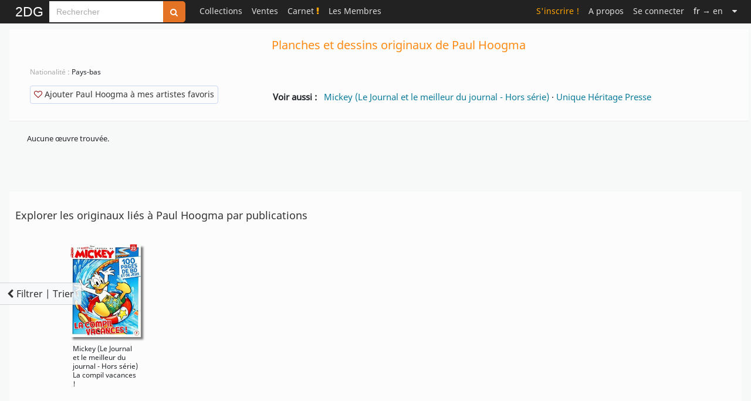

--- FILE ---
content_type: text/html; charset=UTF-8
request_url: https://www.2dgalleries.com/paul-hoogma/comic-art/4918?timespan=3&order=1&catid=2&typeofart=all
body_size: 11724
content:
 <!DOCTYPE html><html lang="fr">
<head>
    <meta charset="utf-8">
    <meta name="googlebot" content="notranslate">
    <link rel="preload" href="/css/fonts/fontawesome-webfont.woff2?v=4.6.3" type="font/woff2" as="font" crossorigin="anonymous">
    <link rel="preload" href="/fonts/noto-sans-v11-latin-regular.woff2" type="font/woff2" as="font" crossorigin="anonymous">
    <link rel="preconnect" href="https://www.google-analytics.com">
    <link rel="apple-touch-icon" sizes="152x152" href="/apple-touch-icon.png">
    <link rel="icon" type="image/png" sizes="48x48" href="/favicon-48x48.png">
    <link rel="icon" type="image/png" sizes="32x32" href="/favicon-32x32.png">
    <link rel="icon" type="image/png" sizes="16x16" href="/favicon-16x16.png">
    <link rel="mask-icon" href="/safari-pinned-tab.svg" color="#000000">
    <!--
    <link href="https://cdn.jsdelivr.net/npm/bootstrap@5.3.2/dist/css/bootstrap.min.css" rel="stylesheet" integrity="sha384-T3c6CoIi6uLrA9TneNEoa7RxnatzjcDSCmG1MXxSR1GAsXEV/Dwwykc2MPK8M2HN" crossorigin="anonymous">
    -->
    <title>Planches et dessins originaux de Paul Hoogma</title>            <meta name="description" content="Planches&#x20;et&#x20;dessins&#x20;originaux&#x20;de&#x20;Paul&#x20;Hoogma&#x20;en&#x20;vente&#x20;et&#x20;dans&#x20;les&#x20;collections&#x20;-&#x20;Explorez&#x20;des&#x20;milliers&#x20;d&#x2019;&#x0153;uvres&#x20;de&#x20;BD&#x20;exceptionnelles&#x20;sur&#x20;2DGalleries&#x20;&#x21;">
<meta property="og&#x3A;type" content="website">
<meta property="og&#x3A;site_name" content="2DGalleries">
<meta property="og&#x3A;title" content="Planches&#x20;et&#x20;dessins&#x20;originaux&#x20;de&#x20;Paul&#x20;Hoogma">
<meta property="og&#x3A;description" content="Planches&#x20;et&#x20;dessins&#x20;originaux&#x20;de&#x20;Paul&#x20;Hoogma&#x20;en&#x20;vente&#x20;et&#x20;dans&#x20;les&#x20;collections&#x20;-&#x20;Explorez&#x20;des&#x20;milliers&#x20;d&#x2019;&#x0153;uvres&#x20;de&#x20;BD&#x20;exceptionnelles&#x20;sur&#x20;2DGalleries&#x20;&#x21;">
<meta property="og&#x3A;url" content="https&#x3A;&#x2F;&#x2F;www.2dgalleries.com&#x2F;paul-hoogma&#x2F;originaux&#x2F;4918">
<meta name="twitter&#x3A;card" content="summary">
<meta name="keywords" content="Paul&#x20;Hoogma,&#x20;originaux&#x20;de&#x20;Paul&#x20;Hoogma,&#x20;originaux&#x20;de&#x20;Paul&#x20;Hoogma&#x20;en&#x20;vente,&#x20;planches&#x20;originales&#x20;de&#x20;Paul&#x20;Hoogma,&#x20;illustrations&#x20;de&#x20;Paul&#x20;Hoogma,&#x20;dedicaces&#x20;de&#x20;Paul&#x20;Hoogma,&#x20;illustrations,&#x20;dessin&#x20;original,&#x20;dedicace,&#x20;crayonne,&#x20;collections&#x20;d&#x2019;originaux&#x20;de&#x20;BD,&#x20;galeries&#x20;d&#x2019;originaux&#x20;de&#x20;BD">
<meta name="viewport" content="width&#x3D;device-width,&#x20;initial-scale&#x3D;1.0">    <meta name="classification" content="Art, Bande dessinée">
    <meta name="copyright" content="Copyright 2026 Art Paths">
    <meta name="pinterest" content="nopin"/>
    <meta name="p:domain_verify" content="acda7dcef807de91dedc237927197083"/>
    <meta name="theme-color" content="#ffffff">
    <style>
        /* noto-sans-regular - latin */
        @font-face {
            font-family: 'Noto Sans';
            font-style: normal;
            font-weight: 400;
            font-display: block;
            src: local(''),
            url('/fonts/noto-sans-v11-latin-regular.woff2') format('woff2'),
            url('/fonts/noto-sans-v11-latin-regular.woff') format('woff'),
            url('/fonts/noto-sans-v11-latin-regular.ttf') format('truetype');
        }
    </style>
    <link href="&#x2F;css&#x2F;Comicart&#x2F;2DG.26.css" media="screen" rel="stylesheet" type="text&#x2F;css">
<link href="https&#x3A;&#x2F;&#x2F;www.2dgalleries.com&#x2F;paul-hoogma&#x2F;originaux&#x2F;4918" rel="canonical">
<link href="https&#x3A;&#x2F;&#x2F;www.2dgalleries.com&#x2F;paul-hoogma&#x2F;originaux&#x2F;4918" hreflang="fr" rel="alternate">
<link href="https&#x3A;&#x2F;&#x2F;www.2dgalleries.com&#x2F;paul-hoogma&#x2F;comic-art&#x2F;4918" hreflang="en" rel="alternate">
<link href="&#x2F;js&#x2F;splide&#x2F;splide.min.css" media="screen" rel="stylesheet" type="text&#x2F;css">    <script src="/js/2DG.3.js"></script>
                <script type="application/ld+json">
        {"@context":"https://schema.org","@type":"CollectionPage","name":"Planches et dessins originaux de Paul Hoogma","description":"Planches et dessins originaux de Paul Hoogma en vente et dans les collections - Explorez des milliers d’œuvres de BD exceptionnelles sur 2DGalleries !","url":"https://www.2dgalleries.com/paul-hoogma/originaux/4918","mainEntity":{"@type":"ItemList","name":"Originaux de BD de Paul Hoogma","itemListElement":[],"numberOfItems":0},"about":{"@type":"Person","name":"Paul Hoogma"}}    </script>
      </head>
<body>
<nav class="navbar navbar-top fixed-top navbar-expand-lg bg-black py-0" data-bs-theme="dark">
    <div class="container-fluid p-0" style="max-width: 1248px;">
        <a title="Toute l'actualité des originaux de Bande Dessinée" class="navbar-brand brand "
       href="/">2DG</a>
                <style>
            .custom-input-group {
                height: 36px;
            }
            .custom-input-group .form-control {
                height: 100%;
                font-size: 0.875rem!important;
                padding: 0.375rem 0.75rem;
            }
            .custom-input-group .btn {
                height: 100%;
                font-size: 0.875rem;
            }
            .navbar-top input.search-hints:focus {
                border-color: #e47326;
                box-shadow: 0 0 6px #e47326;
                outline: none;
            }
        </style>
        <form method="get" action="/browse/index" class="d-flex flex-column" role="search">
            <div style="margin-top:2px;" class="input-group flex-nowrap custom-input-group">
                <input aria-label="Search" type="search" name="q" class="rounded-0 form-control form-control-sm search-hints"
                       placeholder="Rechercher"
                       autocomplete="off" autocorrect="off" required>
                <button type="submit" class="btn btn-search" title="Rechercher sur tout le site"><i class="fa fa-search"></i></button>
            </div>
            <ul class="search-hint ps-0"><li id="search-results"></li></ul>
        </form>
        <button class="navbar-toggler" type="button" data-bs-toggle="collapse" data-bs-target="#navbarSupportedContent" aria-controls="navbarSupportedContent" aria-expanded="false" aria-label="Toggle navigation">
            <span class="navbar-toggler-icon"></span>
        </button>
<div style="min-width:750px;" class="collapse navbar-collapse ms-3" id="navbarSupportedContent">
<ul class="navbar-nav ms-0">
    <li class="nav-item dropdown">
                        <a class="nav-link" title="Collections" href="#">Collections</a>
        <ul class="dropdown-menu dropdown-menu-collections">
            <li><a class="dropdown-item" href="/browse/index?timespan=3">Nouveautés dans les collections</a></li>
            <hr>
            <li><a class="dropdown-item" href="/artists">Originaux classés par artistes</a></li>
            <li><a class="dropdown-item" href="/series">Originaux classés par série populaires</a></li>
                            <hr>
                <li><a class="dropdown-item" href="/browse/highlights">A l'affiche dans les collections</a></li>
                <li><a class="dropdown-item" href="/browse/weeklytheme"> Galerie thématique du moment</a></li>
                <!--<li><a class="dropdown-item" href="/browse/weeklythemearchives"> Archives thématiques</a></li>-->
                                                    <li><a class="dropdown-item" href="/bestof"> Le Best Of : sélectionné par les membres</a></li>
                    </ul>
    </li>
            <li class="nav-item dropdown">
            <a class="nav-link" href="#">Ventes</a>
            <ul class="dropdown-menu dropdown-menu-admin">
                <li><a class="dropdown-item" href="/browse/forsale">&nbsp;Tous les originaux en vente</a></li>
                <hr>
                                    <li><a class="dropdown-item" href="/browse/prosartforsale">&nbsp;Mises en vente par des professionnels</a></li>
                                    <li><a class="dropdown-item" href="/browse/artistsartforsale">&nbsp;Mises en vente par les artistes</a></li>
                                    <li><a class="dropdown-item" href="/browse/membersartforsale">&nbsp;Mises en vente par des particuliers</a></li>
                                                <hr>
                                                                                <li><a class="dropdown-item" href="/wishlist/manage">&nbsp;Mes recherches</a></li>
                                        <li><a class="dropdown-item" href="/browse/salesxwishlist">&nbsp;Ventes associées à votre liste de recherche</a></li>
                                                            <hr>
                        <li><a class="dropdown-item" href="/premiumoffer">Vous avez des originaux à vendre ?                                &nbsp;<span class="xdgcol-dk">Devenez Premium !</span></a></li>
                                                </ul>
        </li>
    
            <li class="nav-item "><a title="Le Carnet" class="nav-link" href="/notebook">Carnet&nbsp;<i class="fa fa-exclamation xdgcol-lt"></i></a></li>
        <li class="nav-item dropdown">
        <a class="nav-link" href="#">Les Membres</a>
        <ul class="dropdown-menu dropdown-menu-members">
            <li><a class="dropdown-item" href="/members/artdealers">Les membres professionnels</a></li>
                            <li><a class="dropdown-item" href="/members/artists">Les membres artistes</a></li>
                        <li><a class="dropdown-item" href="/members-galleries?premium=1">Les membres Premium du jour</a></li>
        </ul>
    </li>
                
    </ul>
    <ul class="navbar-nav ms-auto navbar-right">

    
                    <li class="nav-item "><a class="nav-link signup" href="/account/signup">S'inscrire !</a></li>
        <li class="nav-item "><a class="nav-link" href="/aboutus">A propos</a></li>
                <li class="nav-item dropdown"><a class="nav-link" href="/account/login">Se connecter</a></li>
                                <li class="nav-item"><a rel="nofollow" class="nav-link" href="https://www.2dgalleries.com/paul-hoogma/comic-art/4918?timespan=3&order=1&catid=2&typeofart=all&lang=en">
                    <span class="C(white)">fr</span> &rarr; en</a></li>
            <li class="nav-item dropdown">
        <a class="nav-link" href="#" aria-label="Suite"><i class="fa fa-caret-down"></i></a>
        <ul class="dropdown-menu dropdown-menu-more">
            <li><a class="dropdown-item" href="/faq">Aide & FAQ</a></li>
                        <li><a class="dropdown-item" rel="nofollow" href="/contactus">Assistance utilisateur</a></li>
        </ul>
    </li>

</ul>
        </div>
</div>
</nav>

    <div id="registerpopup-modal" class="modal fade" tabindex="-1" role="dialog" aria-labelledby="register-popup-modalLabel" aria-hidden="true">
        <div class="modal-dialog">
            <div class="modal-content">
                <div class="modal-header">
                    <h3 class="modal-title">Rejoignez-nous sur 2DG !</h3>
                    <button type="button" class="btn-close" data-bs-dismiss="modal" aria-label="Close"></button>
                </div>
                <div class="modal-body">
                    <img width="1920" height="450" alt="Bannière de 2DGalleries" loading="lazy" src="/images/leaderboards/Tarrin1280x300.jpg">
                    <div style="padding:20px;font-size:18px;line-height:24px;">
                        <ul>
                            <li>Accédez aux planches et illustrations réservées aux membres</li>
                            <li>Découvrez de nouvelles fonctionnalités gratuites !</li>
                        </ul>
                    </div>
                    <div class="text-center" style="margin-top: 10px;margin-bottom:40px">
                        <a href="/account/signup" class="xlarge awesome orange">S'inscrire</a>
                    </div>
                </div>
                <div class="modal-footer">
                    <button class="btn" data-bs-dismiss="modal" aria-hidden="true">Fermer</button>
                </div>
            </div>
        </div>
    </div>


<div class="container-fluid">
    <div class="row g-0">
        <div id="nolayout" style="max-width:1248px;margin-left:auto;margin-right:auto;" class="mainpage">
                        <style>
    #filterSortButton {
        opacity: 0;
        transform: translateY(20px);
        transition: opacity 0.3s ease-in, transform 0.3s ease-in;
        position: fixed;

       /* border:1px solid #666!important;*/
        border-left:0!important;
        margin-left:0!important;
        border-radius:0;
        bottom: 200px;
        left:0;
        z-index: 1000;
        visibility: hidden;
    }

    #filterSortButton.visible {
        opacity: 0.8;
        transform: translateY(0);
        visibility: visible;
    }

    .btn-light {
        /*background-color:#FFF;*/
        border: 1px solid #ccc;
        transition: background-color 0.3s ease, border-color 0.3s ease;
    }

    .btn-light:hover {
        background-color: #f8f9fa;
        border-color: #aaa;
    }
</style>

<style>
    input.period_checkbox, input.style_checkbox {
        margin-top:0;
        margin-bottom:4px;
    }

    label.period_name, label.style_name {
        margin-bottom:0;
        display:inline-block;
        margin-left:8px;
        color: #777;
        font-size: 13px;
    }

    div.filtervswishlist {
        padding: 5px 6px;
        color: #777;
    }

    div.filtervswishlist a {
        color:#777;
    }

    div.browse-sidebar > button.nav-header {
        font-size:12px;
        font-weight: normal;
        padding-top: 8px;
        padding-bottom: 8px;
        padding-left: 0;
        padding-right: 0;
        text-shadow: none;
        color: #888;
        background-color: #FFFFFF;
        text-align: left;
        width:100%;
    }

    div.browse-sidebar {
        margin-left:6px;
        margin-right:6px;
    }

    div.nav-header {
        padding-left: 0;
    }

    a { cursor: pointer;
    }

</style>


    
        <div class="row">
        <div class="col">
            <div class="navigation">
                <div class="row">

                    

<div style="margin-bottom:10px;margin-top:10px;" class="artist-profile">
    <div style="margin-bottom:5px" class="row">
        <div class="col">
            <div style="padding:0px;" class="artist-profileinfo">
                <div class="row">
                    <div class="col">
                        <div class="row">
                            <div class="col-md-4 d-none d-md-block"></div>
                            <div class="col-md-8 category-header">
                                <h1 class="xdgcol-dk mx-1 mx-md-2" style="line-height:24px;font-size: 20px;">Planches et dessins originaux de Paul Hoogma</h1>
                            </div>
                        </div>
                        <div class="row">
                            <div style="margin-top:0px;margin-bottom:20px;" class="col-md-4">
                                <div style="margin-left:0" class="author-content">
                                    <!--<h2 style="font-size:18px;" class="aname">A propos de Paul Hoogma</h2>-->
                                 <!--                                           <h2 style="font-size:18px;margin-left:10px" class="aname">Biographie</h2>
                                    -->
                                    <ul style="word-wrap:break-word;margin-top:20px;margin-bottom:5px;list-style-type: none">
                                                                                                                                <li>
                                                <span class="acountry"> Nationalité : </span>
                                                Pays-bas                                            </li>
                                        
                                                                                
                                        
                                        <li>
                                            <div class="author-actions" style="margin-top:10px">
                                                                                            </div>
                                        </li>
                                    </ul>
                                    </div>
                                    <div style="clear:both;"></div>
                                    <div style="margin-top:20px;">
                                        <div class="author-actions" style="margin-left:25px;margin-top:20px">
                                                                                                <a class="neutralbtn large"
                                                       rel="nofollow"
                                                       style="padding:4px 6px 6px!important"
                                                       title="Ajouter&#x20;Paul&#x20;Hoogma&#x20;&#xE0;&#x20;mes&#x20;artistes&#x20;favoris"
                                                       href="/account/addfavartist?aid=4918"><i style="color:darkred" class="fa fa-heart-o"></i>&nbsp;Ajouter Paul Hoogma à mes artistes favoris</a>

                                                                                        </div>
                                    </div>
                            </div>
                                <div class="col-md-8">
                                     <div>
                                                                                             <div class="biography">
                                                        <div class="bio-body" style="font-size:15px;margin-top:10px;margin-bottom:0;padding:10px;">
                                                            <div style="min-height:24px;max-height:160px;line-height:24px;text-align: justify;overflow-y:auto">
                                                                                                                                </div>
                                                            
    <div class="row">
        <div class="col">
            <div id="related_links" style="font-size:15px;line-height:24px;margin-top:15px">
                <span style="font-weight:bold;">Voir aussi : &nbsp;</span>
                                    <a title="Découvrez Mickey (Le Journal et le meilleur du journal - Hors série)" href="/originaux/album/mickey-le-journal-et-le-meilleur-du-journal-hors-serie-edition-speciale-securite-routiere-18741">Mickey (Le Journal et le meilleur du journal - Hors série)</a>
                     ·                                     <a title="Découvrez Unique Héritage Presse" href="/unique-heritage-presse/originaux/editeur/988">Unique Héritage Presse</a>
                                                </div>
        </div>
    </div>

                                                        </div>
                                                </div>
                                                                                                                                                                </div>
                                </div>
                        </div>
                   </div>
                </div>
            </div>
        </div>
    </div>

    </div>
                </div>

            </div>
        </div>
    </div>
    
         <button id="filterSortButton" class="btn btn-light d-flex align-items-center visible" type="button" data-bs-toggle="offcanvas" data-bs-target="#offcanvasResponsive" aria-controls="offcanvasResponsive">
             <i class="fa fa-chevron-left d-none d-md-flex" style="margin-right:5px"></i>Filtrer | Trier         </button>


        <div style="margin-top:48px;max-width:280px;" class="offcanvas offcanvas-start" data-bs-scroll="true" tabindex="-1" id="offcanvasResponsive" aria-labelledby="offcanvasResponsiveLabel">
                <div class="offcanvas-header justify-content-end p-2">
                    <button type="button" class="btn-close" data-bs-dismiss="offcanvas" data-bs-target="#offcanvasResponsive" aria-label="Close"></button>     </div>
                <div style="padding-top:4px;display:block" class="offcanvas-body">
               <div style="padding:8px;padding-top:0;background-color:#FFF;z-index:2;overflow:hidden;" class="sidebar-nav-collapse">
                <div class="browse-sidebar">
                                        <div id="refineselection" style="margin-top:10px;margin-bottom:10px;">
                                <div class="row">
                                    <div class="col searchgallery">
                                        <form method="get" action="/paul-hoogma/originaux/4918" class="sidebar-search form-search d-flex">
                                                                                                    <input type="hidden" name="timespan"
                                                               value="3">
                                                                                                            <input type="hidden" name="order"
                                                               value="1">
                                                                                                            <input type="hidden" name="catid"
                                                               value="2">
                                                                                                            <input type="hidden" name="typeofart"
                                                               value="all">
                                                                                                <div class="input-group input-group-sm flex-nowrap">
                                                <input type="search"
                                                       style="flex: 1;"
                                                       name="q"
                                                       arial-label="Search this page"
                                                       class="rounded-0 form-control form-control-sm"
                                                       placeholder="Rechercher" required
                                                       autocomplete="off"
                                                       autocorrect="off">
                                                <button type="submit" class="btn btn-search"
                                                        title="Rechercher des originaux dans cette page"><i
                                                        class="fa fa-search"></i></button>
                                            </div>
                                        </form>
                                    </div>
                                </div>
                        </div>

                                            <ul class="nav flex-column nav-pills">
                                                            <li class="active">
                                    <a class="filter"
                                       href="/paul-hoogma/originaux/4918?timespan=3&amp;order=1&amp;catid=2&amp;typeofart=all">Tous les originaux</a>
                                </li>
                                                            <li class="">
                                    <a class="filter"
                                       href="/paul-hoogma/originaux/4918?timespan=3&amp;order=1&amp;catid=2&amp;typeofart=strips">Planches originales</a>
                                </li>
                                                            <li class="">
                                    <a class="filter"
                                       href="/paul-hoogma/originaux/4918?timespan=3&amp;order=1&amp;catid=2&amp;typeofart=illustrations">Illustrations originales</a>
                                </li>
                                                            <li class="">
                                    <a class="filter"
                                       href="/paul-hoogma/originaux/4918?timespan=3&amp;order=1&amp;catid=2&amp;typeofart=sketches">Dédicaces</a>
                                </li>
                                                    </ul>
                        <hr>

                                                    <ul class="nav flex-column nav-pills">
                                                                    <li class="active">
                                        <a  class="filter"
                                            href="/paul-hoogma/originaux/4918?timespan=3&amp;order=1&amp;catid=2&amp;typeofart=all">
                                            Oeuvres les plus récentes</a>
                                    </li>
                                                                    <li class="">
                                        <a  class="filter"
                                            href="/paul-hoogma/originaux/4918?timespan=3&amp;order=10&amp;catid=2&amp;typeofart=all">
                                            Les plus populaires</a>
                                    </li>
                                                                    <li class="">
                                        <a  class="filter"
                                            href="/paul-hoogma/originaux/4918?timespan=3&amp;order=2&amp;catid=2&amp;typeofart=all">
                                            Les plus commentées</a>
                                    </li>
                                                            </ul>
                            <hr>

                        
                                                <button class="nav-header" data-bs-toggle="collapse" data-bs-target="#dateaddedcontent" aria-expanded="false" aria-controls="dateaddedcontent">DATE D’AJOUT<i  style="line-height:18px;" class="angle pull-right fa fa-angle-right fa-2x"></i></button>
                        <div id="dateaddedcontent" class="collapse">
                             <ul class="nav flex-column nav-pills">
                                                                    <li class="active">
                                        <a class="filter"
                                           href="/paul-hoogma/originaux/4918?timespan=3&amp;order=1&amp;catid=2&amp;typeofart=all">Ces 30 derniers jours</a>
                                    </li>
                                                                    <li class="">
                                        <a class="filter"
                                           href="/paul-hoogma/originaux/4918?timespan=4&amp;order=1&amp;catid=2&amp;typeofart=all">Tout</a>
                                    </li>
                                                             </ul>
                        </div>

                    <hr>
                
                    </div>
                    <div id="categories" class="browse-sidebar">
                            <button class="nav-header" data-bs-toggle="collapse" data-bs-target="#categoriescontent" aria-expanded="false" aria-controls="categoriescontent">AFFINER LA CATEGORIE<i  style="line-height:18px;" class="angle pull-right fa fa-angle-right fa-2x"></i></button>
                            <div id="categoriescontent" class="collapse">
                                <ul class="nav flex-column nav-pills">
                                                                                                                                                                                <li class="active">
                                            <a class="filter cat-depth-1"
                                               href="/paul-hoogma/originaux/4918?timespan=3&amp;order=1&amp;catid=2&amp;typeofart=all">Bande dessinée</a>
                                        </li>
                                                                                                                                                <li class="">
                                            <a class="filter cat-depth-2"
                                               href="/paul-hoogma/originaux/4918?timespan=3&amp;order=1&amp;catid=3&amp;typeofart=all">Franco-belge</a>
                                        </li>
                                                                                                                                                <li class="">
                                            <a class="filter cat-depth-2"
                                               href="/paul-hoogma/originaux/4918?timespan=3&amp;order=1&amp;catid=4&amp;typeofart=all">Comics</a>
                                        </li>
                                                                                                                                                <li class="">
                                            <a class="filter cat-depth-2"
                                               href="/paul-hoogma/originaux/4918?timespan=3&amp;order=1&amp;catid=27&amp;typeofart=all">Fumetti</a>
                                        </li>
                                                                                                                                                <li class="">
                                            <a class="filter cat-depth-2"
                                               href="/paul-hoogma/originaux/4918?timespan=3&amp;order=1&amp;catid=5&amp;typeofart=all">Manga</a>
                                        </li>
                                                                                                                                                <li class="">
                                            <a class="filter cat-depth-2"
                                               href="/paul-hoogma/originaux/4918?timespan=3&amp;order=1&amp;catid=6&amp;typeofart=all">Autres</a>
                                        </li>
                                                                                                    </ul>
                            </div>
                        <hr>
                    </div>

                                    <div id="periods" class="browse-sidebar">
                        <button class="nav-header" data-bs-toggle="collapse" data-bs-target="#periodcontent" aria-expanded="false" aria-controls="periodcontent">DATE DE CREATION<i  style="line-height:18px;" class="angle pull-right fa fa-angle-right fa-2x"></i></button>
                        <div id="periodcontent" class="collapse">
                            <ul class="nav flex-column nav-pills">
                                <li><input
                                                                                data-url="/paul-hoogma/originaux/4918?timespan=3&amp;order=1&amp;catid=2&amp;typeofart=all"
                                        checked                                        class="period_checkbox filter"
                                        id="period_reset"
                                        type="checkbox"><label class="period_name" style="display:inline;" for="period_reset">Toutes</label></li>

                                                                <li style="margin-top:2px;margin-bottom:2px;"><input
                                                                                data-url="/paul-hoogma/originaux/4918?timespan=3&amp;order=1&amp;catid=2&amp;per=8&amp;typeofart=all"
                                                                                class="period_checkbox filter" id="period_8" type="checkbox"><label class="period_name" style="display:inline;" for="period_8">Années 2010</label></li>
                                                                <li style="margin-top:2px;margin-bottom:2px;"><input
                                                                                data-url="/paul-hoogma/originaux/4918?timespan=3&amp;order=1&amp;catid=2&amp;per=7&amp;typeofart=all"
                                                                                class="period_checkbox filter" id="period_7" type="checkbox"><label class="period_name" style="display:inline;" for="period_7">Années 2000</label></li>
                                                                <li style="margin-top:2px;margin-bottom:2px;"><input
                                                                                data-url="/paul-hoogma/originaux/4918?timespan=3&amp;order=1&amp;catid=2&amp;per=6&amp;typeofart=all"
                                                                                class="period_checkbox filter" id="period_6" type="checkbox"><label class="period_name" style="display:inline;" for="period_6">Années 1990</label></li>
                                                                <li style="margin-top:2px;margin-bottom:2px;"><input
                                                                                data-url="/paul-hoogma/originaux/4918?timespan=3&amp;order=1&amp;catid=2&amp;per=5&amp;typeofart=all"
                                                                                class="period_checkbox filter" id="period_5" type="checkbox"><label class="period_name" style="display:inline;" for="period_5">Années 1980</label></li>
                                                                <li style="margin-top:2px;margin-bottom:2px;"><input
                                                                                data-url="/paul-hoogma/originaux/4918?timespan=3&amp;order=1&amp;catid=2&amp;per=4&amp;typeofart=all"
                                                                                class="period_checkbox filter" id="period_4" type="checkbox"><label class="period_name" style="display:inline;" for="period_4">Années 1970</label></li>
                                                                <li style="margin-top:2px;margin-bottom:2px;"><input
                                                                                data-url="/paul-hoogma/originaux/4918?timespan=3&amp;order=1&amp;catid=2&amp;per=3&amp;typeofart=all"
                                                                                class="period_checkbox filter" id="period_3" type="checkbox"><label class="period_name" style="display:inline;" for="period_3">Années 1960</label></li>
                                                                <li style="margin-top:2px;margin-bottom:2px;"><input
                                                                                data-url="/paul-hoogma/originaux/4918?timespan=3&amp;order=1&amp;catid=2&amp;per=2&amp;typeofart=all"
                                                                                class="period_checkbox filter" id="period_2" type="checkbox"><label class="period_name" style="display:inline;" for="period_2">Années 1950</label></li>
                                                                <li style="margin-top:2px;margin-bottom:2px;"><input
                                                                                data-url="/paul-hoogma/originaux/4918?timespan=3&amp;order=1&amp;catid=2&amp;per=1&amp;typeofart=all"
                                                                                class="period_checkbox filter" id="period_1" type="checkbox"><label class="period_name" style="display:inline;" for="period_1">Avant 1950</label></li>
                                                            </ul>
                        </div>
                        <hr>
                    </div>
                
                
                
                                                            <div style="margin-top:5px;margin-left:5px;" class="controls">
                            <label style="font-size:12px;display:inline;" for="hidesketches" style="font-size:11px;" >Afficher les dédicaces</label>&nbsp;
                            <input type="hidden" value="0" name="sketchesvisibility">
                            <input id="hidesketches" style="height:14px;vertical-align:middle;margin-top: 0;" type="checkbox"
                                   value="1"                                    name="sketchesvisibility">
                        </div>
                                    
                             </div>
                </div>
            </div>

<div class="row">
        <div class="col-md-12">

            
            
                    <div class="browse-page px-md-2">
                        <div style="height:35px;" class="ghost hidden"></div>
                                                                        
                        
                        
                        <div style="margin-top:0px;" class="artworks-section" id="content2">
                                <div class="row">
        <div style="margin-top:10px;margin-left:10px;">
            Aucune œuvre trouvée.
        </div>
    </div>
                        </div>

                                            </div>
                </div>

                <div class="row">
                    <div class="col">
                        <div class="browse-page nopadding">
                            <div id="content">
                            </div>
                        </div>
                    </div>
                </div>
    </div>

                    <div style="margin-top:50px;" class="artist-profile">
        <div class="row">
            <div class="col" style="overflow:hidden;margin-top:5px;padding-left:10px;padding-right:10px">
                <div class="parent-publications">
                    <h2 style="margin-top:15px;margin-bottom:30px;font-size:18px;padding-left:0;color:#333">Explorer les originaux liés à Paul Hoogma par publications</h2>
                    <style>
                        .splide__arrow {
                            transition: opacity .3s ease;
                        }
                        .splide__arrow:disabled {
                            opacity: 0;
                            pointer-events: none;
                        }
                    </style>
                    <section id="publications" class="splide" style="height:320px;margin-bottom: 5px;">
                        <div class="splide__track">
                            <ul class="splide__list">
                                                                                                        <li class="splide__slide">
                                        <div class="addimgcontainer">
                                            <div style="background: url('/js/ajax-loader.gif') transparent 50% 85% no-repeat;">
                                                <a href="/originaux/album/mickey-le-journal-et-le-meilleur-du-journal-hors-serie-la-compil-vacances-18740"
                                                    title="Originaux liés à Mickey&#x20;&#x28;Le&#x20;Journal&#x20;et&#x20;le&#x20;meilleur&#x20;du&#x20;journal&#x20;-&#x20;Hors&#x20;s&#xE9;rie&#x29; - La&#x20;compil&#x20;vacances&#x20;&#x21;">
                                                        <img class="px100h sqr" loading="lazy" width="200" height="264" alt="Originaux liés à Mickey&#x20;&#x28;Le&#x20;Journal&#x20;et&#x20;le&#x20;meilleur&#x20;du&#x20;journal&#x20;-&#x20;Hors&#x20;s&#xE9;rie&#x29; - La&#x20;compil&#x20;vacances&#x20;&#x21;" src="/images/covers/la-compil-vacances-18740.jpg">
                                                </a>
                                            </div>
                                            <div style="margin-top:12px;" class="artworkdetails parentpubli">
                                                                                                    <span style="display:block;">Mickey (Le Journal et le meilleur du journal - Hors série)</span>
                                                                                                <span style="display:block;">La compil vacances !</span>
                                                <span>    </span>
                                            </div>
                                        </div>
                                    </li>

                                                            </ul>
                        </div>
                    </section>
                </div>
            </div>
        </div>
    </div>
            <div style="margin-top:30px;padding-left:10px;padding-top:15px;padding-right:10px;padding-bottom:30px;" class="artist-profile">
            <div class="row">
                <div class="col-md-1" style="text-align:center">
                    <img loading="lazy" alt="tip" width="450" height="532" style="display:inline-block;max-width:100px;height:auto;" src="/images/premiumadvert/pictograms/lightbulb.png">
                </div>
                <div class="col-md-11">
                    <span style="line-height:28px;font-size:18px;display:inline-block;margin-top:30px;margin-left:30px;">Vous êtes intéressé par les  <strong>planches et dessins originaux de Paul Hoogma</strong> ?<br> <a href="/account/signup">Inscrivez-vous gratuitement</a> pour découvrir plus d’œuvres et de nouveautés sur 2DGalleries !</span>
                </div>
            </div>
        </div>
    
        </div>
    </div>
</div>

<div class="container-fluid">
    <footer class="row g-0">
        <div class="footer col">
            <div class="footershortcuts">
            <div class="row">
                <div class="col-sm d-flex justify-content-start justify-content-sm-center">
                    <ul class="shortcuts">
                        <li><strong>Originaux de BD</strong></li>
                        <li><a href="/browse/index?timespan=3">Nouveautés dans les collections</a></li>
                        <li><a href="/browse/forsale">Dernières mises en vente</a></li>
                        <li><a href="/browse/highlights">Planches et illustrations populaires</a></li>
                    </ul>
                </div>
                <div class="col-sm d-flex justify-content-start justify-content-sm-center">
                    <ul class="shortcuts">
                        <li> <strong>Communauté</strong></li>
                        <li><a href="/notebook">Articles et interviews</a></li>
                        <li><a href="/members/artdealers">Les galeries des professionnels</a></li>
                        <li><a href="/members/artists">Les artistes présents sur 2DG</a></li>
                    </ul>
                </div>
                <div class="col-sm d-flex justify-content-start justify-content-sm-center">
                    <ul class="shortcuts">
                        <li><a href="/aboutus">A propos de 2DGalleries</a></li>
                        <li><a href="/faq">Aide & FAQ</a></li>
                        <li><a rel="nofollow" href="/contactus">Nous contacter</a></li>
                        <li><a rel="nofollow" href="/contactus?subject=4">Publicité et partenariat</a></li>
                        <!-- <li><a href="https://www.facebook.com/2dgalleries">2DG sur Facebook</a></li>-->
                    </ul>
                </div>
                </div>
            </div>
            <div class="row">
                <div class="col">
                    <hr class="footer">
                    <div id="footerslogan">2DG - Le site dédié aux planches et dessins originaux de BD</div>
                     <div class="legalinfo">
                         <a href="/termsofuse">Conditions d'utilisation</a>
                         | <a href="/etiquette">Etiquette</a>
                         | <a href="/privacy">Confidentialité</a>
                         | <a href="/cookiespolicy">Utilisation des cookies</a>
                                              </div>
                    <div>Art Paths © 2026. Tous droits réservés.</div>
                </div>
            </div>
    </footer>
</div>
<button title="Go to page top" class="back-to-top" style="position:fixed;display: none;padding:0px;">
<i class="fa fa-arrow-up"></i>
</button>
<script src="https://cdn.jsdelivr.net/npm/bootstrap@5.3.2/dist/js/bootstrap.bundle.min.js" integrity="sha384-C6RzsynM9kWDrMNeT87bh95OGNyZPhcTNXj1NW7RuBCsyN/o0jlpcV8Qyq46cDfL" crossorigin="anonymous"></script>
    <script>
        jQuery(document).ready(function () {
            if (typeof(Storage) !== "undefined") {
                function showPopup(){
                    window.setTimeout(function () {
                        //$('#registerpopup-modal').modal('show');
                        var myModal = new bootstrap.Modal(document.getElementById('registerpopup-modal'), {});
                        myModal.show();
                        sessionStorage.setItem("popup", 'hide');
                    },6000);
                }
                if( !sessionStorage.getItem("popup")){
                    sessionStorage.setItem("popup", 'show');
                }
                if( sessionStorage.getItem("popup") == 'show'){
                    showPopup();
                }
            }
        });
    </script>
<script>
    jQuery(document).ready(function() {
        /*scrolltop*/
        var offset = 250;
        var duration = 300;

        const tooltipTriggerList = document.querySelectorAll('[data-bs-toggle="tooltip"]')
        const tooltipList = [...tooltipTriggerList].map(tooltipTriggerEl => new bootstrap.Tooltip(tooltipTriggerEl))

        jQuery(window).scroll(function() {

            if (jQuery(this).scrollTop() > offset) {
                jQuery('.back-to-top').fadeIn(duration);//todo
            } else {
                jQuery('.back-to-top').fadeOut(duration);//todo
            }
        });

        jQuery('.back-to-top').click(function(event) {
            jQuery('html, body').animate({scrollTop: 0}, duration);
            return false;
        })

        var url_search_hints = '/search';
        var scache = new Object();

        var delay = (function() {
            var typingTimer = 0;
            var doneTypingInterval = 500;
            return function (callback, e) {
                clearTimeout(typingTimer);
                typingTimer = setTimeout(callback, doneTypingInterval,e);
            };
        })();

        var $input = $('input.search-hints');
        $input.on("keyup search", function(e) {
        //$input.keyup(function(e){
            delay(doneTyping,e);
        });


        /*website search*/
         function doneTyping(e) {
             var searchterm = e.target.value.toLowerCase();
             var htmlhints;

             if (searchterm in scache) {
                 htmlhints = scache[searchterm];
                 jQuery("#search-results").html(htmlhints);
             } else {
                 $.ajax({
                     url: url_search_hints,
                     dataType: 'json',
                     async: true,
                     data: {"term": searchterm},
                     success: function (data) {
                         var htmlhints = data.htmlhints;
                         var searchedterm = data.searchedterm;
                         scache[ searchedterm ] = htmlhints;
                         jQuery("#search-results").html(htmlhints);
                         $(document).mouseup(function(e)
                         {
                             var container = $('ul.search-hint');
                             if (!container.is(e.target) && container.has(e.target).length === 0)
                             {
                                 jQuery("#search-results").empty();
                                 $(document).unbind('mouseup');
                             }
                         });
                     }
                 });
             }
         }
    });
</script>
<script >
    //<!--
                var json_publications = []        
    //-->
</script>
<script  src="&#x2F;js&#x2F;splide&#x2F;splide.min.js"></script>
<script >
    //<!--
    var url_togglesketches = '/account/togglesketches';
var items_by_page = 12;
var baseurl = "/paul-hoogma/originaux/4918?timespan=3&order=1&catid=2&typeofart=all";

        var perpage = 4;
        var permove = 4;
        var lazyload = 'false';
    
    //-->
</script>
<script >
    //<!--
    

/*
document.addEventListener("DOMContentLoaded", () => {
    const filterSortButton = document.getElementById("filterSortButton");
    const artworksSection = document.querySelector(".artworks-section"); // Adjust selector to match your layout

    // Utility to toggle button visibility
    const toggleButtonVisibility = (isVisible) => {
        if (isVisible) {
            filterSortButton.classList.add("visible");
        } else {
            filterSortButton.classList.remove("visible");
        }
    };

    // Check if screen width is less than a certain breakpoint (e.g., mobile screens)
    const isMobile = window.innerWidth < 768;

    if (isMobile) {
        // Scroll-based detection for mobile
        window.addEventListener("scroll", () => {
            const sectionTop = artworksSection.getBoundingClientRect().top;
            const sectionBottom = artworksSection.getBoundingClientRect().bottom;

            const isInViewport = sectionTop < window.innerHeight && sectionBottom > 0;
            toggleButtonVisibility(isInViewport);
        });
    } else {
        // IntersectionObserver for larger screens
        const observer = new IntersectionObserver(
            (entries) => {
                entries.forEach((entry) => {
                    if (entry.intersectionRatio >= 0.15) {
                        filterSortButton.classList.add("visible");
                    }
                    // Disappears when less than 5% of the section is visible
                    else if (entry.intersectionRatio < 0.05) {
                        filterSortButton.classList.remove("visible");
                    }
                });
            },
            {
                threshold: [0.05, 0.15], // Observe at 5% and 30% visibility points
            }
        );

        if (artworksSection) {
            observer.observe(artworksSection);
        }
    }
});
*/


function getParameterByName(name) {
    name = name.replace(/[\[]/, "\\\[").replace(/[\]]/, "\\\]");
    var regex = new RegExp("[\\?&]" + name + "=([^&#]*)"),
        results = regex.exec(location.search);
    return results == null ? 0 : decodeURIComponent(results[1].replace(/\+/g, " "));
}

    var curoffset = parseInt(getParameterByName('offset'), 10);//set offset for the first page loading
    var offset = curoffset + items_by_page;

var sessionStorageSetCollapsedStatus = function(id,status) {
    if (typeof(sessionStorage) !== "undefined") {
        if ( !sessionStorage.collapsedstatuses ) {
            var collapsedstatuses = {};
            collapsedstatuses[id] = status;
            sessionStorage.setItem("collapsedstatuses", JSON.stringify(collapsedstatuses));
        }
        else {
            var collapsedstatuses = JSON.parse(sessionStorage.getItem("collapsedstatuses"));
            collapsedstatuses[id] = status;
            sessionStorage.setItem("collapsedstatuses", JSON.stringify(collapsedstatuses));
        }
    }
}

var sessionStorageRestoreCollapsedStatuses = function() {
    if (typeof(sessionStorage) !== "undefined") {
        if ( sessionStorage.collapsedstatuses ) {
            var collapsedstatuses = JSON.parse(sessionStorage.getItem("collapsedstatuses"));
            for ( var key in collapsedstatuses ) {
                if ( collapsedstatuses[key] == true ) {//do nothing because hidden by default
                } else  if ( collapsedstatuses[key] == false ) {
                    $('#' + key).collapse('show');
                }
            }
        }
    }
}


jQuery(document).ready(function () {

    const boxes = document.querySelectorAll('#offcanvasResponsive .collapse');
    boxes.forEach(box => {
        ['hidden.bs.collapse','shown.bs.collapse'].forEach( evt =>
            box.addEventListener(evt, dosomething, false)
        );
    });
    function dosomething() {
        var id = $(this).attr('id');
        var $prev = $(this).prev();
        if ($prev.hasClass('collapsed')) {
            sessionStorageSetCollapsedStatus(id,true);
            $('i.angle',$prev).removeClass('fa-angle-down');
            $('i.angle',$prev).addClass('fa-angle-right');

        } else {
            sessionStorageSetCollapsedStatus(id,false);
            $('i.angle',$prev).removeClass('fa-angle-right');
            $('i.angle',$prev).addClass('fa-angle-down');
        }
    };

    sessionStorageRestoreCollapsedStatuses();


    jQuery('#browse').data('ajaxready', true);
    $(window).data('showmore', false);

    $(document).on('click', 'a.scrolltop', function (e) {
        e.preventDefault();
        $('html, body').animate({ scrollTop: 0 }, 0);
    });


    $(document).on('click', 'a.showmore', function (e) {
        e.preventDefault();
        $(window).data('showmore', true);
        $(window).data('ajaxready', true);
        $('a.showmore').remove();
        $(window).scroll();
    });

    $(window).scroll(function() {

        if ($(window).data('showmore') == false) return;
        if ($(window).data('ajaxready') == false) return;
        var basebrowseurl = baseurl + '&offset=' + offset;
        var url = basebrowseurl + "&ajx=1" + "&pager=1";

        if( ($(window).scrollTop() + $(window).height()) + 1000 > $(document).height() )
        {

            $(window).data('ajaxready', false);

            $('#loader-browsecontent','#content').fadeIn(300);

            $.get(url, function(data)
            {
                if ($.trim(data) != '')
                {
                    //console.log(data);
                    $('#loader-browsecontent','#content').before(data);

                    var deviceAgent = navigator.userAgent.toLowerCase();
                    var agentID = deviceAgent.match(/(iphone|ipod|ipad)/);

                    var fadein = function(){
                        $('div.concealed').removeClass('concealed');
                        offset+= items_by_page;
                        if (history.pushState) {
                            history.pushState(null, "", basebrowseurl);
                        }
                        $(window).data('ajaxready', true);
                    };

                    if (!agentID) {
                        $('div.concealed').css({'opacity':0}).animate({'opacity':1},600,'swing');
                        fadein();
                    }
                    else {
                        fadein();
                    }
                }
                $('#loader-browsecontent','#content ').fadeOut(400);
            });

        }
    });

    $(document).on('change','input.filter[type="checkbox"]', function(){
        var selected_url = $(this).data('url');
        window.location.href = selected_url;
    });

    jQuery('#hidesketches').change(function() {
        var hidesketches = this.checked ? 0 : 1; //$(this).prop('checked');
        $.ajaxSetup({ cache: false });
        jQuery.getJSON(url_togglesketches, { "hide": hidesketches }, function (data) {
            if ( data.redirectto ) {
                window.location.href = data.redirectto;
                return;
            }
            if (data.status == 0) {
                window.location.reload();
            }
        });
    });

    $('.fadein').fadeIn(1000);
    $('#content').append('<div id="loader-browsecontent"><img src="/js/ajax-loader.gif" alt="loader ajax" width="32" height="32"></div>');
    $('#content #loader-browsecontent').hide();
    $(window).data('ajaxready', true);
    $(window).data('showmore', false);

});
/*
jQuery(document).ready(function () {
    var stickyElem = document.querySelector(".sticky-div");
    var currStickyPos = stickyElem.getBoundingClientRect().top + window.scrollY;
    window.onscroll = function () {
        if (window.matchMedia('(max-width: 767px)').matches) {
            if (window.scrollY > currStickyPos) {
                stickyElem.style.position = "fixed";
                stickyElem.style.top = "0px";
                $('.ghost').show();
            } else {
                stickyElem.style.position = "relative";
                stickyElem.style.top = "initial";
                $('.ghost').hide();
            }
        }
    }
});*/

    //-->
</script>
<script >
    //<!--
    document.addEventListener( 'DOMContentLoaded', function () {
    splide = new Splide( '#publications', {
        type : 'slide',
        pagination : false,
        lazyLoad : lazyload,
        perPage    : perpage,
        perMove : permove,
        breakpoints: {
            600: {
                perPage: 2,
            },
            480: {
                perPage: 2,
            },
        },
    } ).mount();
    var content_loaded = false;
    if ( json_publications ) {
        splide.on('moved', function (newIndex, prevIndex, destIndex) {
            //slider has been moved : load all
            if (!content_loaded) {
                content_loaded = true;
                json_publications.forEach(function(pub) {
                    var html = '<li class="splide__slide"><div class="addimgcontainer"><div style="background: url(' + '/js/ajax-loader.gif' + ') transparent 50% 85% no-repeat;"><a href="' + pub.url + '" title="' + pub.serie + '"><img class="px100h sqr" loading="lazy" width="' + pub.width + '" height="' + pub.height + '" alt="' + pub.serie + '" src="' + pub.imagepath + '"></a></div><div style="margin-top:12px;" class="artworkdetails parentpubli">';
                    if ( pub.serie != pub.title ) {
                        html+= '<span style="display:block;">' + pub.serie + '</span><span>'
                    }
                    html+= '<span style="display:block;">' + pub.title + '</span><span>' + pub.date + '</span></div></div></li>';
                    splide.add(html);
                });
            }
        });
    }
});
    //-->
</script>    <script async src="https://www.googletagmanager.com/gtag/js?id=G-KEZNTZ1VDM"></script>
    <script>
        window.dataLayer = window.dataLayer || [];
        function gtag(){dataLayer.push(arguments);}
        gtag('js', new Date());
        gtag('config', 'G-KEZNTZ1VDM');
    </script>
</body>
</html>